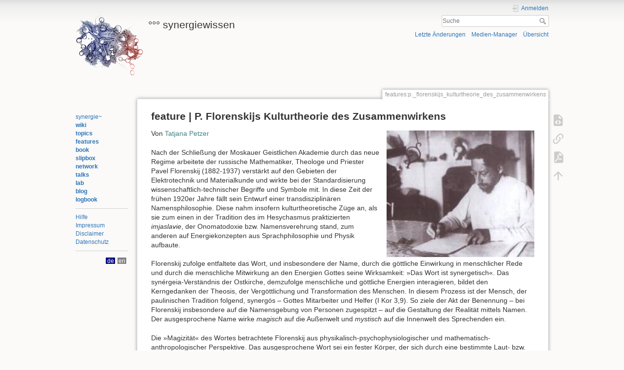

--- FILE ---
content_type: text/html; charset=utf-8
request_url: https://www.synergiewissen.de/doku.php?id=features:p._florenskijs_kulturtheorie_des_zusammenwirkens
body_size: 27186
content:
<!DOCTYPE html>
<html lang="de" dir="ltr" class="no-js">
<head>
    <meta charset="utf-8" />
    <title>features:p._florenskijs_kulturtheorie_des_zusammenwirkens [°°° synergiewissen]</title>
    <script>(function(H){H.className=H.className.replace(/\bno-js\b/,'js')})(document.documentElement)</script>
    <meta name="generator" content="DokuWiki"/>
<meta name="theme-color" content="#408080"/>
<meta name="robots" content="index,follow"/>
<meta name="keywords" content="interdisziplinaritaet,onomatodoxie,energetik,energie,mitarbeiter gottes,mitarbeit,snyergetische anthropologie,zusammenwirken,synergetik und naturphilosophie,hesychasmus,teilhabe,synergos synergoi,wissen,synergie synergetisch,synergetik und anthropologie,anthropologie,resonanz,summe,ostchristentum,partizipation"/>
<link rel="search" type="application/opensearchdescription+xml" href="/lib/exe/opensearch.php" title="°°° synergiewissen"/>
<link rel="start" href="/"/>
<link rel="contents" href="/doku.php?id=features:p._florenskijs_kulturtheorie_des_zusammenwirkens&amp;do=index" title="Übersicht"/>
<link rel="manifest" href="/lib/exe/manifest.php"/>
<link rel="alternate" type="application/rss+xml" title="Letzte Änderungen" href="/feed.php"/>
<link rel="alternate" type="application/rss+xml" title="Aktueller Namensraum" href="/feed.php?mode=list&amp;ns=features"/>
<link rel="alternate" type="text/html" title="HTML Klartext" href="/doku.php?do=export_xhtml&amp;id=features:p._florenskijs_kulturtheorie_des_zusammenwirkens"/>
<link rel="alternate" type="text/plain" title="Wiki Markup" href="/doku.php?do=export_raw&amp;id=features:p._florenskijs_kulturtheorie_des_zusammenwirkens"/>
<link rel="canonical" href="https://www.synergiewissen.de/doku.php?id=features:p._florenskijs_kulturtheorie_des_zusammenwirkens"/>
<link rel="stylesheet" href="/lib/exe/css.php?t=dokuwiki&amp;tseed=571443e1c66998c1472b41282043159e"/>
<!--[if gte IE 9]><!-->
<script >/*<![CDATA[*/var NS='features';var JSINFO = {"act":"show","ajax":"ajax","move_renameokay":false,"date":"2022\/04\/28 22:23","status":"draft","author":null,"plugins":{"vshare":{"youtube":"youtube\\.com\/.*[&?]v=([a-z0-9_\\-]+)","vimeo":"vimeo\\.com\\\/(\\d+)","slideshare":"slideshare.*id=(\\d+)","dailymotion":"dailymotion\\.com\/video\/([a-z0-9]+)","archiveorg":"archive\\.org\/(?:embed|details)\/([a-zA-Z0-9_\\-]+)","soundcloud":"soundcloud\\.com\/([\\w-]+\/[\\w-]+)","niconico":"nicovideo\\.jp\/watch\/(sm[0-9]+)","bitchute":"bitchute\\.com\\\/video\\\/([a-zA-Z0-9_\\-]+)","coub":"coub\\.com\\\/view\\\/([a-zA-Z0-9_\\-]+)","odysee":"odysee\\.com\/\\$\/(?:embed|download)\/([-%_?=\/a-zA-Z0-9]+)","youku":"v\\.youku\\.com\/v_show\/id_([0-9A-Za-z=]+)\\.html","bilibili":"bilibili\\.com\\\/video\\\/(BV[0-9A-Za-z]+)","msoffice":"(?:office\\.com.*[&?]videoid=([a-z0-9\\-]+))","msstream":"microsoftstream\\.com\\\/video\\\/([a-f0-9\\-]{36})"}},"id":"features:p._florenskijs_kulturtheorie_des_zusammenwirkens","namespace":"features","ACT":"show","useHeadingNavigation":0,"useHeadingContent":0};
/*!]]>*/</script>
<script charset="utf-8" src="/lib/exe/jquery.php?tseed=34a552433bc33cc9c3bc32527289a0b2" defer="defer"></script>
<script charset="utf-8" src="/lib/exe/js.php?t=dokuwiki&amp;tseed=571443e1c66998c1472b41282043159e" defer="defer"></script>
<!--<![endif]-->
    <meta name="viewport" content="width=device-width,initial-scale=1" />
    <link rel="shortcut icon" href="/lib/exe/fetch.php?media=wiki:favicon.ico" />
<link rel="apple-touch-icon" href="/lib/tpl/dokuwiki/images/apple-touch-icon.png" />
    </head>

<body>
    <div id="dokuwiki__site"><div id="dokuwiki__top" class="site dokuwiki mode_show tpl_dokuwiki    showSidebar hasSidebar">

        
<!-- ********** HEADER ********** -->
<div id="dokuwiki__header"><div class="pad group">

    
    <div class="headings group">
        <ul class="a11y skip">
            <li><a href="#dokuwiki__content">zum Inhalt springen</a></li>
        </ul>

        <h1><a href="/doku.php?id=Startseite"  accesskey="h" title="[H]"><img src="/lib/exe/fetch.php?media=wiki:logo.png" width="138" height="128" alt="" /> <span>°°° synergiewissen</span></a></h1>
            </div>

    <div class="tools group">
        <!-- USER TOOLS -->
                    <div id="dokuwiki__usertools">
                <h3 class="a11y">Benutzer-Werkzeuge</h3>
                <ul>
                    <li class="action login"><a href="/doku.php?id=features:p._florenskijs_kulturtheorie_des_zusammenwirkens&amp;do=login&amp;sectok=" title="Anmelden" rel="nofollow"><span>Anmelden</span><svg xmlns="http://www.w3.org/2000/svg" width="24" height="24" viewBox="0 0 24 24"><path d="M10 17.25V14H3v-4h7V6.75L15.25 12 10 17.25M8 2h9a2 2 0 0 1 2 2v16a2 2 0 0 1-2 2H8a2 2 0 0 1-2-2v-4h2v4h9V4H8v4H6V4a2 2 0 0 1 2-2z"/></svg></a></li>                </ul>
            </div>
        
        <!-- SITE TOOLS -->
        <div id="dokuwiki__sitetools">
            <h3 class="a11y">Webseiten-Werkzeuge</h3>
            <form action="/doku.php?id=Startseite" method="get" role="search" class="search doku_form" id="dw__search" accept-charset="utf-8"><input type="hidden" name="do" value="search" /><input type="hidden" name="id" value="features:p._florenskijs_kulturtheorie_des_zusammenwirkens" /><div class="no"><input name="q" type="text" class="edit" title="[F]" accesskey="f" placeholder="Suche" autocomplete="on" id="qsearch__in" value="" /><button value="1" type="submit" title="Suche">Suche</button><div id="qsearch__out" class="ajax_qsearch JSpopup"></div></div></form>            <div class="mobileTools">
                <form action="/doku.php" method="get" accept-charset="utf-8"><div class="no"><input type="hidden" name="id" value="features:p._florenskijs_kulturtheorie_des_zusammenwirkens" /><select name="do" class="edit quickselect" title="Werkzeuge"><option value="">Werkzeuge</option><optgroup label="Seiten-Werkzeuge"><option value="edit">Zeige Quelltext</option><option value="export_pdf">PDF exportieren</option><option value="backlink">Links hierher</option></optgroup><optgroup label="Webseiten-Werkzeuge"><option value="recent">Letzte Änderungen</option><option value="media">Medien-Manager</option><option value="index">Übersicht</option></optgroup><optgroup label="Benutzer-Werkzeuge"><option value="login">Anmelden</option></optgroup></select><button type="submit">&gt;</button></div></form>            </div>
            <ul>
                <li class="action recent"><a href="/doku.php?id=features:p._florenskijs_kulturtheorie_des_zusammenwirkens&amp;do=recent" title="Letzte Änderungen [r]" rel="nofollow" accesskey="r">Letzte Änderungen</a></li><li class="action media"><a href="/doku.php?id=features:p._florenskijs_kulturtheorie_des_zusammenwirkens&amp;do=media&amp;ns=features" title="Medien-Manager" rel="nofollow">Medien-Manager</a></li><li class="action index"><a href="/doku.php?id=features:p._florenskijs_kulturtheorie_des_zusammenwirkens&amp;do=index" title="Übersicht [x]" rel="nofollow" accesskey="x">Übersicht</a></li>            </ul>
        </div>

    </div>

    <!-- BREADCRUMBS -->
    


    <hr class="a11y" />
</div></div><!-- /header -->

        <div class="wrapper group">

                            <!-- ********** ASIDE ********** -->
                <div id="dokuwiki__aside"><div class="pad aside include group">
                    <h3 class="toggle">Seitenleiste</h3>
                    <div class="content"><div class="group">
                                                                        
<p>
<br/>

<br/>

<a href="/doku.php?id=slipbox:konzepte:synergie" class="wikilink1" title="slipbox:konzepte:synergie" data-wiki-id="slipbox:konzepte:synergie">synergie~</a> <br/>

<strong><a href="/doku.php?id=startseite" class="wikilink1" title="startseite" data-wiki-id="startseite">wiki</a></strong><br/>

<strong><a href="/doku.php?id=topics:startseite" class="wikilink1" title="topics:startseite" data-wiki-id="topics:startseite">topics</a></strong> <br/>

<strong><a href="/doku.php?id=features:startseite" class="wikilink1" title="features:startseite" data-wiki-id="features:startseite">features</a></strong> <br/>

<strong><a href="/doku.php?id=book" class="wikilink1" title="book" data-wiki-id="book">book</a></strong><br/>

<strong><a href="/doku.php?id=slipbox:startseite" class="wikilink1" title="slipbox:startseite" data-wiki-id="slipbox:startseite">slipbox</a></strong><br/>

<strong><a href="/doku.php?id=network:startseite" class="wikilink1" title="network:startseite" data-wiki-id="network:startseite">network</a></strong><br/>

<strong><a href="/doku.php?id=talks" class="wikilink1" title="talks" data-wiki-id="talks">talks</a></strong><br/>

<strong><a href="/doku.php?id=lab" class="wikilink1" title="lab" data-wiki-id="lab">lab</a></strong><br/>

<strong><a href="/doku.php?id=blogstart" class="wikilink1" title="blogstart" data-wiki-id="blogstart">blog</a></strong> <br/>

<strong><a href="/doku.php?id=logbookstart" class="wikilink1" title="logbookstart" data-wiki-id="logbookstart">logbook</a></strong> <br/>

</p>
<hr />

<p>
<a href="/doku.php?id=wiki:hilfe:start" class="wikilink1" title="wiki:hilfe:start" data-wiki-id="wiki:hilfe:start">Hilfe</a> <br/>

<a href="/doku.php?id=wiki:kontakt" class="wikilink1" title="wiki:kontakt" data-wiki-id="wiki:kontakt">Impressum</a> <br/>

<a href="/doku.php?id=wiki:haftung" class="wikilink1" title="wiki:haftung" data-wiki-id="wiki:haftung">Disclaimer</a><br/>

<a href="/doku.php?id=wiki:datenschutzerklaerung" class="wikilink1" title="wiki:datenschutzerklaerung" data-wiki-id="wiki:datenschutzerklaerung">Datenschutz</a><br/>

</p>
<hr />

<p>
<div class="plugin_translation"><ul><li><div class='li'><a href="/doku.php?id=features:p._florenskijs_kulturtheorie_des_zusammenwirkens" class="wikilink1" title="Deutsch">de</a></div></li><li><div class='li'><a href="/doku.php?id=en:features:p._florenskijs_kulturtheorie_des_zusammenwirkens" class="wikilink2" title="English">en</a></div></li></ul></div>
</p>
                                            </div></div>
                </div></div><!-- /aside -->
            
            <!-- ********** CONTENT ********** -->
            <div id="dokuwiki__content"><div class="pad group">
                
                <div class="pageId"><span>features:p._florenskijs_kulturtheorie_des_zusammenwirkens</span></div>

                <div class="page group">
                                                            <!-- wikipage start -->
                    
<h2 class="sectionedit1" id="feature_p_florenskijs_kulturtheorie_des_zusammenwirkens">feature | P. Florenskijs Kulturtheorie des Zusammenwirkens</h2>
<div class="level2">



<p>
Von <a href="/doku.php?id=network:startseite#tatjana_petzer" class="wikilink1" title="network:startseite" data-wiki-id="network:startseite">Tatjana Petzer</a>
<a href="/lib/exe/detail.php?id=features%3Ap._florenskijs_kulturtheorie_des_zusammenwirkens&amp;media=features:florenskij.jpg" class="media" target="new" title="features:florenskij.jpg" rel="noopener"><img src="/lib/exe/fetch.php?w=303&amp;h=260&amp;tok=a0412c&amp;media=features:florenskij.jpg" class="mediaright" title="  " alt="  " width="303" height="260" /></a>
</p>

<p>
Nach der Schließung der Moskauer Geistlichen Akademie durch das neue Regime arbeitete der russische Mathematiker, Theologe und Priester Pavel Florenskij (1882-1937) verstärkt auf den Gebieten der Elektrotechnik und Materialkunde und wirkte bei der Standardisierung wissenschaftlich-technischer Begriffe und Symbole mit. In diese Zeit der frühen 1920er Jahre fällt sein Entwurf einer transdisziplinären Namensphilosophie. Diese nahm insofern kulturtheoretische Züge an, als sie zum einen in der Tradition des im Hesychasmus praktizierten <em>imjaslavie</em>, der Onomatodoxie bzw. Namensverehrung stand, zum anderen auf Energiekonzepten aus Sprachphilosophie und Physik aufbaute. 
</p>

<p>
Florenskij zufolge entfaltete das Wort, und insbesondere der Name, durch die göttliche Einwirkung in menschlicher Rede und durch die menschliche Mitwirkung an den Energien Gottes seine Wirksamkeit: »Das Wort ist synergetisch«. Das synérgeia-Verständnis der Ostkirche, demzufolge menschliche und göttliche Energien interagieren, bildet den Kerngedanken der Theosis, der Vergöttlichung und Transformation des Menschen. In diesem Prozess ist der Mensch, der paulinischen Tradition folgend, synergós – Gottes Mitarbeiter und Helfer (I Kor 3,9). So ziele der Akt der Benennung – bei Florenskij insbesondere auf die Namensgebung von Personen zugespitzt – auf die Gestaltung der Realität mittels Namen. Der ausgesprochene Name wirke <em>magisch</em> auf die Außenwelt und <em>mystisch</em> auf die Innenwelt des Sprechenden ein. 
</p>

<p>
Die »Magizität« des Wortes betrachtete Florenskij aus physikalisch-psychophysiologischer und mathematisch-anthropologischer Perspektive. Das ausgesprochene Wort sei ein fester Körper, der sich durch eine bestimmte Laut- bzw. (mit Wilhelm Ostwald) Formenergie auszeichnete und gezielt Arbeit verrichten konnte. Der performative Sprechakt setze demnach Energien frei, die die Partizipation des Menschen am Schöpfungswerk Gottes ermöglichen. Mithilfe des Kurvenverlaufs der Wachstumsfunktion y=f(x), die in ihrem monotonen Wachstum der Unendlichkeit zustrebt, ließen sich auch formale Bedingungen für die Persönlichkeitsentwicklung abbilden und somit die synergetische Mitwirkung des Menschen an der Gnade Gottes, die potentielle Vervollkommnung des Einzelnen, als Verhältnis von Qualität und Quantität, Ousia und Hypostase, Name und Zahl symbolisch darstellen. 
</p>

<p>
Durch das Zusammen-Wirken von Energien (»συνέργεια«) und bei wechselseitiger Förderung der beteiligten Elemente entstehe, so Florenskij, wie in einem elektromagnetischen Schwingungskreis, in dem Erreger und Resonator Resonanz (»Synergie«) erzeugen, eine strukturell neue und qualitativ höhere Verbindung. Kommt also das synergetische Wirkprinzip in Natur und Gesellschaft zum Tragen, so liege »nicht mehr die eine oder die andere Energie gesondert«, sondern etwas »Neues« vor. Oder es handele sich, ontologisch gedacht, um »mehr als die Summe der Seinsenergie der Selbstoffenbarung beider Eltern«. Diese Argumentation stellt Florenskij in die Tradition der aristotelischen Substanzontologie, die das »einheitliche Ganze« durch die Formel »mehr als bloß die Summe seiner Bestandteile« beschreibt.
</p>

<p>
Für Florenskij existierte das Physische als solches nicht ohne die Durchdringung mit geistiger (bzw. okkulter) Energie. Daher bezog er ganz verschiedene Energie-Konzepte aus den Geistes- und Naturwissenschaften sowie der Religion aufeinander, die schließlich begrifflich kontaminiert werden: die göttliche Energie – in der hesychastischen Tradition mit dem Namen gleichgesetzt –, die feinstoffliche Energie im esoterischen Verständnis, die sprachphilosophische enérgeia – wie Wilhelm von Humboldt, Heymann Steinthal, Aleksandr Potebnja verstand Florenskij mit Aristoteles Sprache als dynamische Wirkkraft –, sprachmagische Energie, das moderne thermodynamische Energieverständnis und Ostwalds Energetik. Ostwalds Lehre schlug die Brücke vom Energieverständnis der thermodynamischen Physik zu naturphilosophischen, kulturwissenschaftlichen und weltanschaulichen Überlegungen, was ihn letztlich dazu führte, den Materiebegriff durch den der Energie zu ersetzen. Florenskij dagegen, für den der Energiebegriff ähnlich zentral war, aktivierte mit synérgeia theologische Energiekonzepte, die er durch die moderne Erkenntnisse zu physikalisch-technischen Phänomenen (Resonanz im elektromagnetischen Schwingungskreis) sowie auf die experimentelle Forschung in den Laboren für Psychophysik und Psychophysiologie seiner Zeit argumentativ stützte. 
<br/>
<br/>

</p>

<p>
Dass mit Synergie ein primär religiöses Deutungsmuster auf Wissenschaft und Technik übertragen wurde, dürfte für die Slavia Orthodoxa aufgrund der anthropologischen Dimension, die dem Begriff innewohnt, von entscheidender Bedeutung sein. Die enge Verknüpfung von Technik und Glaube ist für das partizipatorische Technikkonzept im Ostchristentum ausschlaggebend. Die Untersuchung zu Florenskij ist Teil des Dilthey-Fellowships »Synergie. Technik und Glaube in der Slavia Orthodoxa«. In einer wissensgeschichtlichen Studie werden – ausgehend von der neutestamentarischen Figur des synergós – kulturtheoretische und weltanschauliche Erklärungsmodelle, globale Transformationsprojekte und Zukunftsentwürfe sowie Technologieentwicklungen untersucht, die angesichts des allgemeinen Krisenbewusstseins und der Wissenstransformationen um 1900 als Angebot unterbreitet wurden – mit dem Ziel, zu einer ›Neuen Menschheit‹ aufzubrechen. Das Aufleben religiöser und philosophischer Synergie-Konzepte, die in andere Kontexte (Naturwissenschaft, Technik, Kunst) eingingen und modifiziert wurden, liefert meines Erachtens einen Schlüssel für die Radikalität der sozialen und anthropologischen Zukunftsentwürfe zu Beginn des 20. Jahrhunderts. 
</p>

<p>
Das Projekt unternimmt es, sowohl theoretische Schriften, technische Erfindungen und (realisierte) Technologien als auch fiktionale Texte und künstlerische Aktionsformen von Grenzgängern zwischen den Disziplinen in der russischen und der serbischen Moderne zu untersuchen und fokussiert 1. die sozialen und kulturellen Voraussetzungen von Synergie als Figur des Wissens und deren symbolischen Codierungen, 2. Synergie-Konzepte als Kommunikations-, Handlungs- und Wirkungsmodelle und 3. die Wechselwirkung der christlich-orthodoxen Synergie-Lehre mit anderen epistemologischen Feldern. Gefragt wird dabei sowohl nach den neuen Textverfahren und Inszenierungen, die das Wissen um das emergent-synergetische Verhalten in komplexen dynamischen Systemen in Natur und Gesellschaft hervorgebracht hat, als auch nach ästhetischen Programmen der Kunst, die an dieses Wissen anknüpften. 
</p>

<p>
Darüber hinaus richtet sich der Blick auf weitere wissensgeschichtliche Konstellationen, in denen an Synergie-Konzepte angeknüpft wird. Sowohl die Konjunktur von interdisziplinären Modellierungen der Synergetik als auch die Revitalisierung des ostchristlichen Synergismus zu Beginn des 21. Jahrhunderts unterstreichen die Aktualität der aufgeworfenen Forschungsfragen. Die Untersuchung soll die Neubewertung von Synergie-Konzepten der Slavia Orthodoxa und deren Einordnung in die Wissenskultur Europas ermöglichen.
</p>
<div class="tags"><span>
	<a href="/doku.php?id=tag:interdisziplinaritaet&amp;do=showtag&amp;tag=Interdisziplinarit%C3%A4t" class="wikilink1" title="tag:interdisziplinaritaet" rel="tag">Interdisziplinarität</a>,
	<a href="/doku.php?id=tag:onomatodoxie&amp;do=showtag&amp;tag=Onomatodoxie" class="wikilink1" title="tag:onomatodoxie" rel="tag">Onomatodoxie</a>,
	<a href="/doku.php?id=tag:energetik&amp;do=showtag&amp;tag=Energetik" class="wikilink1" title="tag:energetik" rel="tag">Energetik</a>,
	<a href="/doku.php?id=tag:energie&amp;do=showtag&amp;tag=Energie" class="wikilink1" title="tag:energie" rel="tag">Energie</a>,
	<a href="/doku.php?id=tag:mitarbeiter_gottes&amp;do=showtag&amp;tag=Mitarbeiter_Gottes" class="wikilink1" title="tag:mitarbeiter_gottes" rel="tag">Mitarbeiter Gottes</a>,
	<a href="/doku.php?id=tag:mitarbeit&amp;do=showtag&amp;tag=Mitarbeit" class="wikilink1" title="tag:mitarbeit" rel="tag">Mitarbeit</a>,
	<a href="/doku.php?id=tag:snyergetische_anthropologie&amp;do=showtag&amp;tag=snyergetische_Anthropologie" class="wikilink1" title="tag:snyergetische_anthropologie" rel="tag">snyergetische Anthropologie</a>,
	<a href="/doku.php?id=tag:zusammenwirken&amp;do=showtag&amp;tag=Zusammenwirken" class="wikilink1" title="tag:zusammenwirken" rel="tag">Zusammenwirken</a>,
	<a href="/doku.php?id=tag:synergetik_und_naturphilosophie&amp;do=showtag&amp;tag=Synergetik_und_Naturphilosophie" class="wikilink1" title="tag:synergetik_und_naturphilosophie" rel="tag">Synergetik und Naturphilosophie</a>,
	<a href="/doku.php?id=tag:hesychasmus&amp;do=showtag&amp;tag=Hesychasmus" class="wikilink1" title="tag:hesychasmus" rel="tag">Hesychasmus</a>,
	<a href="/doku.php?id=tag:teilhabe&amp;do=showtag&amp;tag=Teilhabe" class="wikilink1" title="tag:teilhabe" rel="tag">Teilhabe</a>,
	<a href="/doku.php?id=tag:synergos_synergoi&amp;do=showtag&amp;tag=synerg%C3%B3s%2C_synergoi" class="wikilink1" title="tag:synergos_synergoi" rel="tag">synergós, synergoi</a>,
	<a href="/doku.php?id=tag:wissen&amp;do=showtag&amp;tag=Wissen" class="wikilink1" title="tag:wissen" rel="tag">Wissen</a>,
	<a href="/doku.php?id=tag:synergie_synergetisch&amp;do=showtag&amp;tag=synergie%2C_Synergetisch" class="wikilink1" title="tag:synergie_synergetisch" rel="tag">synergie, Synergetisch</a>,
	<a href="/doku.php?id=tag:synergetik_und_anthropologie&amp;do=showtag&amp;tag=Synergetik_und_Anthropologie" class="wikilink1" title="tag:synergetik_und_anthropologie" rel="tag">Synergetik und Anthropologie</a>,
	<a href="/doku.php?id=tag:anthropologie&amp;do=showtag&amp;tag=Anthropologie" class="wikilink1" title="tag:anthropologie" rel="tag">Anthropologie</a>,
	<a href="/doku.php?id=tag:resonanz&amp;do=showtag&amp;tag=Resonanz" class="wikilink1" title="tag:resonanz" rel="tag">Resonanz</a>,
	<a href="/doku.php?id=tag:summe&amp;do=showtag&amp;tag=Summe" class="wikilink1" title="tag:summe" rel="tag">Summe</a>,
	<a href="/doku.php?id=tag:ostchristentum&amp;do=showtag&amp;tag=Ostchristentum" class="wikilink1" title="tag:ostchristentum" rel="tag">Ostchristentum</a>,
	<a href="/doku.php?id=tag:partizipation&amp;do=showtag&amp;tag=Partizipation" class="wikilink1" title="tag:partizipation" rel="tag">Partizipation</a>
</span></div>

<p>
<br/>
<br/>

</p>
<hr />

<p>
<br/>

Zitierung: <br/>

Tatjana Petzer: »Das Wort ist synergetisch«. Pavel Florenskijs Kulturtheorie des Zusammenwirkens, in: dies. (Hg.): SynergieWissen. Interdisziplinäres Forum &amp; Open Access Lexikon, 01.08.2011, <a href="http://www.synergiewissen.de" class="urlextern" target="new" title="http://www.synergiewissen.de" rel="ugc nofollow noopener">http://www.synergiewissen.de</a>
</p>

</div>

                    <!-- wikipage stop -->
                                    </div>

                <div class="docInfo"><bdi>features/p._florenskijs_kulturtheorie_des_zusammenwirkens.txt</bdi> · Zuletzt geändert: 2022/04/28 22:23 von <bdi>tatjana</bdi></div>

                            </div></div><!-- /content -->

            <hr class="a11y" />

            <!-- PAGE ACTIONS -->
            <div id="dokuwiki__pagetools">
                <h3 class="a11y">Seiten-Werkzeuge</h3>
                <div class="tools">
                    <ul>
                        <li class="source"><a href="/doku.php?id=features:p._florenskijs_kulturtheorie_des_zusammenwirkens&amp;do=edit" title="Zeige Quelltext [v]" rel="nofollow" accesskey="v"><span>Zeige Quelltext</span><svg xmlns="http://www.w3.org/2000/svg" width="24" height="24" viewBox="0 0 24 24"><path d="M13 9h5.5L13 3.5V9M6 2h8l6 6v12a2 2 0 0 1-2 2H6a2 2 0 0 1-2-2V4c0-1.11.89-2 2-2m.12 13.5l3.74 3.74 1.42-1.41-2.33-2.33 2.33-2.33-1.42-1.41-3.74 3.74m11.16 0l-3.74-3.74-1.42 1.41 2.33 2.33-2.33 2.33 1.42 1.41 3.74-3.74z"/></svg></a></li><li class="backlink"><a href="/doku.php?id=features:p._florenskijs_kulturtheorie_des_zusammenwirkens&amp;do=backlink" title="Links hierher" rel="nofollow"><span>Links hierher</span><svg xmlns="http://www.w3.org/2000/svg" width="24" height="24" viewBox="0 0 24 24"><path d="M10.59 13.41c.41.39.41 1.03 0 1.42-.39.39-1.03.39-1.42 0a5.003 5.003 0 0 1 0-7.07l3.54-3.54a5.003 5.003 0 0 1 7.07 0 5.003 5.003 0 0 1 0 7.07l-1.49 1.49c.01-.82-.12-1.64-.4-2.42l.47-.48a2.982 2.982 0 0 0 0-4.24 2.982 2.982 0 0 0-4.24 0l-3.53 3.53a2.982 2.982 0 0 0 0 4.24m2.82-4.24c.39-.39 1.03-.39 1.42 0a5.003 5.003 0 0 1 0 7.07l-3.54 3.54a5.003 5.003 0 0 1-7.07 0 5.003 5.003 0 0 1 0-7.07l1.49-1.49c-.01.82.12 1.64.4 2.43l-.47.47a2.982 2.982 0 0 0 0 4.24 2.982 2.982 0 0 0 4.24 0l3.53-3.53a2.982 2.982 0 0 0 0-4.24.973.973 0 0 1 0-1.42z"/></svg></a></li><li class="export_pdf"><a href="/doku.php?id=features:p._florenskijs_kulturtheorie_des_zusammenwirkens&amp;do=export_pdf" title="PDF exportieren" rel="nofollow"><span>PDF exportieren</span><svg xmlns="http://www.w3.org/2000/svg" width="24" height="24" viewBox="0 0 24 24"><path d="M14 9h5.5L14 3.5V9M7 2h8l6 6v12a2 2 0 0 1-2 2H7a2 2 0 0 1-2-2V4a2 2 0 0 1 2-2m4.93 10.44c.41.9.93 1.64 1.53 2.15l.41.32c-.87.16-2.07.44-3.34.93l-.11.04.5-1.04c.45-.87.78-1.66 1.01-2.4m6.48 3.81c.18-.18.27-.41.28-.66.03-.2-.02-.39-.12-.55-.29-.47-1.04-.69-2.28-.69l-1.29.07-.87-.58c-.63-.52-1.2-1.43-1.6-2.56l.04-.14c.33-1.33.64-2.94-.02-3.6a.853.853 0 0 0-.61-.24h-.24c-.37 0-.7.39-.79.77-.37 1.33-.15 2.06.22 3.27v.01c-.25.88-.57 1.9-1.08 2.93l-.96 1.8-.89.49c-1.2.75-1.77 1.59-1.88 2.12-.04.19-.02.36.05.54l.03.05.48.31.44.11c.81 0 1.73-.95 2.97-3.07l.18-.07c1.03-.33 2.31-.56 4.03-.75 1.03.51 2.24.74 3 .74.44 0 .74-.11.91-.3m-.41-.71l.09.11c-.01.1-.04.11-.09.13h-.04l-.19.02c-.46 0-1.17-.19-1.9-.51.09-.1.13-.1.23-.1 1.4 0 1.8.25 1.9.35M8.83 17c-.65 1.19-1.24 1.85-1.69 2 .05-.38.5-1.04 1.21-1.69l.48-.31m3.02-6.91c-.23-.9-.24-1.63-.07-2.05l.07-.12.15.05c.17.24.19.56.09 1.1l-.03.16-.16.82-.05.04z"/></svg></a></li><li class="top"><a href="#dokuwiki__top" title="Nach oben [t]" rel="nofollow" accesskey="t"><span>Nach oben</span><svg xmlns="http://www.w3.org/2000/svg" width="24" height="24" viewBox="0 0 24 24"><path d="M13 20h-2V8l-5.5 5.5-1.42-1.42L12 4.16l7.92 7.92-1.42 1.42L13 8v12z"/></svg></a></li>                    </ul>
                </div>
            </div>
        </div><!-- /wrapper -->

        
<!-- ********** FOOTER ********** -->
<div id="dokuwiki__footer"><div class="pad">
    
    <div class="buttons">
                <a href="https://www.dokuwiki.org/donate" title="Donate" target="new"><img
            src="/lib/tpl/dokuwiki/images/button-donate.gif" width="80" height="15" alt="Donate" /></a>
        <a href="https://php.net" title="Powered by PHP" target="new"><img
            src="/lib/tpl/dokuwiki/images/button-php.gif" width="80" height="15" alt="Powered by PHP" /></a>
        <a href="//validator.w3.org/check/referer" title="Valid HTML5" target="new"><img
            src="/lib/tpl/dokuwiki/images/button-html5.png" width="80" height="15" alt="Valid HTML5" /></a>
        <a href="//jigsaw.w3.org/css-validator/check/referer?profile=css3" title="Valid CSS" target="new"><img
            src="/lib/tpl/dokuwiki/images/button-css.png" width="80" height="15" alt="Valid CSS" /></a>
        <a href="https://dokuwiki.org/" title="Driven by DokuWiki" target="new"><img
            src="/lib/tpl/dokuwiki/images/button-dw.png" width="80" height="15"
            alt="Driven by DokuWiki" /></a>
    </div>
</div></div><!-- /footer -->

    </div></div><!-- /site -->

    <div class="no"><img src="/lib/exe/taskrunner.php?id=features%3Ap._florenskijs_kulturtheorie_des_zusammenwirkens&amp;1768249201" width="2" height="1" alt="" /></div>
    <div id="screen__mode" class="no"></div></body>
</html>
